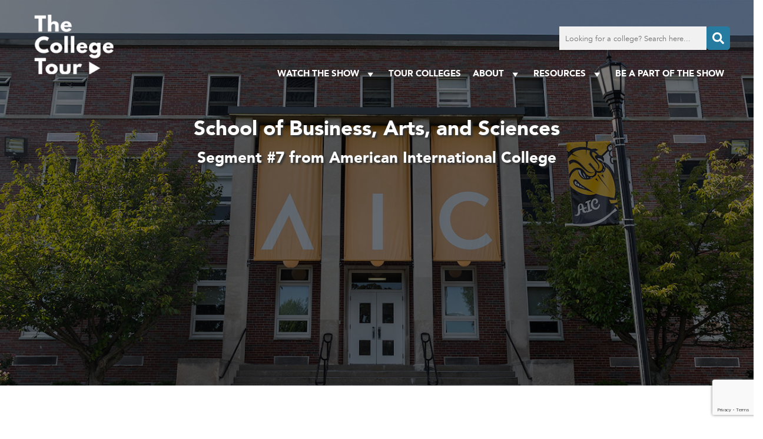

--- FILE ---
content_type: text/html; charset=utf-8
request_url: https://www.google.com/recaptcha/api2/anchor?ar=1&k=6LfIwygkAAAAAArlTVZcgkVyu3Jp0eYbaGfX2kOD&co=aHR0cHM6Ly93d3cudGhlY29sbGVnZXRvdXIuY29tOjQ0Mw..&hl=en&v=PoyoqOPhxBO7pBk68S4YbpHZ&size=invisible&anchor-ms=20000&execute-ms=30000&cb=3n9kj2gmxjpm
body_size: 48829
content:
<!DOCTYPE HTML><html dir="ltr" lang="en"><head><meta http-equiv="Content-Type" content="text/html; charset=UTF-8">
<meta http-equiv="X-UA-Compatible" content="IE=edge">
<title>reCAPTCHA</title>
<style type="text/css">
/* cyrillic-ext */
@font-face {
  font-family: 'Roboto';
  font-style: normal;
  font-weight: 400;
  font-stretch: 100%;
  src: url(//fonts.gstatic.com/s/roboto/v48/KFO7CnqEu92Fr1ME7kSn66aGLdTylUAMa3GUBHMdazTgWw.woff2) format('woff2');
  unicode-range: U+0460-052F, U+1C80-1C8A, U+20B4, U+2DE0-2DFF, U+A640-A69F, U+FE2E-FE2F;
}
/* cyrillic */
@font-face {
  font-family: 'Roboto';
  font-style: normal;
  font-weight: 400;
  font-stretch: 100%;
  src: url(//fonts.gstatic.com/s/roboto/v48/KFO7CnqEu92Fr1ME7kSn66aGLdTylUAMa3iUBHMdazTgWw.woff2) format('woff2');
  unicode-range: U+0301, U+0400-045F, U+0490-0491, U+04B0-04B1, U+2116;
}
/* greek-ext */
@font-face {
  font-family: 'Roboto';
  font-style: normal;
  font-weight: 400;
  font-stretch: 100%;
  src: url(//fonts.gstatic.com/s/roboto/v48/KFO7CnqEu92Fr1ME7kSn66aGLdTylUAMa3CUBHMdazTgWw.woff2) format('woff2');
  unicode-range: U+1F00-1FFF;
}
/* greek */
@font-face {
  font-family: 'Roboto';
  font-style: normal;
  font-weight: 400;
  font-stretch: 100%;
  src: url(//fonts.gstatic.com/s/roboto/v48/KFO7CnqEu92Fr1ME7kSn66aGLdTylUAMa3-UBHMdazTgWw.woff2) format('woff2');
  unicode-range: U+0370-0377, U+037A-037F, U+0384-038A, U+038C, U+038E-03A1, U+03A3-03FF;
}
/* math */
@font-face {
  font-family: 'Roboto';
  font-style: normal;
  font-weight: 400;
  font-stretch: 100%;
  src: url(//fonts.gstatic.com/s/roboto/v48/KFO7CnqEu92Fr1ME7kSn66aGLdTylUAMawCUBHMdazTgWw.woff2) format('woff2');
  unicode-range: U+0302-0303, U+0305, U+0307-0308, U+0310, U+0312, U+0315, U+031A, U+0326-0327, U+032C, U+032F-0330, U+0332-0333, U+0338, U+033A, U+0346, U+034D, U+0391-03A1, U+03A3-03A9, U+03B1-03C9, U+03D1, U+03D5-03D6, U+03F0-03F1, U+03F4-03F5, U+2016-2017, U+2034-2038, U+203C, U+2040, U+2043, U+2047, U+2050, U+2057, U+205F, U+2070-2071, U+2074-208E, U+2090-209C, U+20D0-20DC, U+20E1, U+20E5-20EF, U+2100-2112, U+2114-2115, U+2117-2121, U+2123-214F, U+2190, U+2192, U+2194-21AE, U+21B0-21E5, U+21F1-21F2, U+21F4-2211, U+2213-2214, U+2216-22FF, U+2308-230B, U+2310, U+2319, U+231C-2321, U+2336-237A, U+237C, U+2395, U+239B-23B7, U+23D0, U+23DC-23E1, U+2474-2475, U+25AF, U+25B3, U+25B7, U+25BD, U+25C1, U+25CA, U+25CC, U+25FB, U+266D-266F, U+27C0-27FF, U+2900-2AFF, U+2B0E-2B11, U+2B30-2B4C, U+2BFE, U+3030, U+FF5B, U+FF5D, U+1D400-1D7FF, U+1EE00-1EEFF;
}
/* symbols */
@font-face {
  font-family: 'Roboto';
  font-style: normal;
  font-weight: 400;
  font-stretch: 100%;
  src: url(//fonts.gstatic.com/s/roboto/v48/KFO7CnqEu92Fr1ME7kSn66aGLdTylUAMaxKUBHMdazTgWw.woff2) format('woff2');
  unicode-range: U+0001-000C, U+000E-001F, U+007F-009F, U+20DD-20E0, U+20E2-20E4, U+2150-218F, U+2190, U+2192, U+2194-2199, U+21AF, U+21E6-21F0, U+21F3, U+2218-2219, U+2299, U+22C4-22C6, U+2300-243F, U+2440-244A, U+2460-24FF, U+25A0-27BF, U+2800-28FF, U+2921-2922, U+2981, U+29BF, U+29EB, U+2B00-2BFF, U+4DC0-4DFF, U+FFF9-FFFB, U+10140-1018E, U+10190-1019C, U+101A0, U+101D0-101FD, U+102E0-102FB, U+10E60-10E7E, U+1D2C0-1D2D3, U+1D2E0-1D37F, U+1F000-1F0FF, U+1F100-1F1AD, U+1F1E6-1F1FF, U+1F30D-1F30F, U+1F315, U+1F31C, U+1F31E, U+1F320-1F32C, U+1F336, U+1F378, U+1F37D, U+1F382, U+1F393-1F39F, U+1F3A7-1F3A8, U+1F3AC-1F3AF, U+1F3C2, U+1F3C4-1F3C6, U+1F3CA-1F3CE, U+1F3D4-1F3E0, U+1F3ED, U+1F3F1-1F3F3, U+1F3F5-1F3F7, U+1F408, U+1F415, U+1F41F, U+1F426, U+1F43F, U+1F441-1F442, U+1F444, U+1F446-1F449, U+1F44C-1F44E, U+1F453, U+1F46A, U+1F47D, U+1F4A3, U+1F4B0, U+1F4B3, U+1F4B9, U+1F4BB, U+1F4BF, U+1F4C8-1F4CB, U+1F4D6, U+1F4DA, U+1F4DF, U+1F4E3-1F4E6, U+1F4EA-1F4ED, U+1F4F7, U+1F4F9-1F4FB, U+1F4FD-1F4FE, U+1F503, U+1F507-1F50B, U+1F50D, U+1F512-1F513, U+1F53E-1F54A, U+1F54F-1F5FA, U+1F610, U+1F650-1F67F, U+1F687, U+1F68D, U+1F691, U+1F694, U+1F698, U+1F6AD, U+1F6B2, U+1F6B9-1F6BA, U+1F6BC, U+1F6C6-1F6CF, U+1F6D3-1F6D7, U+1F6E0-1F6EA, U+1F6F0-1F6F3, U+1F6F7-1F6FC, U+1F700-1F7FF, U+1F800-1F80B, U+1F810-1F847, U+1F850-1F859, U+1F860-1F887, U+1F890-1F8AD, U+1F8B0-1F8BB, U+1F8C0-1F8C1, U+1F900-1F90B, U+1F93B, U+1F946, U+1F984, U+1F996, U+1F9E9, U+1FA00-1FA6F, U+1FA70-1FA7C, U+1FA80-1FA89, U+1FA8F-1FAC6, U+1FACE-1FADC, U+1FADF-1FAE9, U+1FAF0-1FAF8, U+1FB00-1FBFF;
}
/* vietnamese */
@font-face {
  font-family: 'Roboto';
  font-style: normal;
  font-weight: 400;
  font-stretch: 100%;
  src: url(//fonts.gstatic.com/s/roboto/v48/KFO7CnqEu92Fr1ME7kSn66aGLdTylUAMa3OUBHMdazTgWw.woff2) format('woff2');
  unicode-range: U+0102-0103, U+0110-0111, U+0128-0129, U+0168-0169, U+01A0-01A1, U+01AF-01B0, U+0300-0301, U+0303-0304, U+0308-0309, U+0323, U+0329, U+1EA0-1EF9, U+20AB;
}
/* latin-ext */
@font-face {
  font-family: 'Roboto';
  font-style: normal;
  font-weight: 400;
  font-stretch: 100%;
  src: url(//fonts.gstatic.com/s/roboto/v48/KFO7CnqEu92Fr1ME7kSn66aGLdTylUAMa3KUBHMdazTgWw.woff2) format('woff2');
  unicode-range: U+0100-02BA, U+02BD-02C5, U+02C7-02CC, U+02CE-02D7, U+02DD-02FF, U+0304, U+0308, U+0329, U+1D00-1DBF, U+1E00-1E9F, U+1EF2-1EFF, U+2020, U+20A0-20AB, U+20AD-20C0, U+2113, U+2C60-2C7F, U+A720-A7FF;
}
/* latin */
@font-face {
  font-family: 'Roboto';
  font-style: normal;
  font-weight: 400;
  font-stretch: 100%;
  src: url(//fonts.gstatic.com/s/roboto/v48/KFO7CnqEu92Fr1ME7kSn66aGLdTylUAMa3yUBHMdazQ.woff2) format('woff2');
  unicode-range: U+0000-00FF, U+0131, U+0152-0153, U+02BB-02BC, U+02C6, U+02DA, U+02DC, U+0304, U+0308, U+0329, U+2000-206F, U+20AC, U+2122, U+2191, U+2193, U+2212, U+2215, U+FEFF, U+FFFD;
}
/* cyrillic-ext */
@font-face {
  font-family: 'Roboto';
  font-style: normal;
  font-weight: 500;
  font-stretch: 100%;
  src: url(//fonts.gstatic.com/s/roboto/v48/KFO7CnqEu92Fr1ME7kSn66aGLdTylUAMa3GUBHMdazTgWw.woff2) format('woff2');
  unicode-range: U+0460-052F, U+1C80-1C8A, U+20B4, U+2DE0-2DFF, U+A640-A69F, U+FE2E-FE2F;
}
/* cyrillic */
@font-face {
  font-family: 'Roboto';
  font-style: normal;
  font-weight: 500;
  font-stretch: 100%;
  src: url(//fonts.gstatic.com/s/roboto/v48/KFO7CnqEu92Fr1ME7kSn66aGLdTylUAMa3iUBHMdazTgWw.woff2) format('woff2');
  unicode-range: U+0301, U+0400-045F, U+0490-0491, U+04B0-04B1, U+2116;
}
/* greek-ext */
@font-face {
  font-family: 'Roboto';
  font-style: normal;
  font-weight: 500;
  font-stretch: 100%;
  src: url(//fonts.gstatic.com/s/roboto/v48/KFO7CnqEu92Fr1ME7kSn66aGLdTylUAMa3CUBHMdazTgWw.woff2) format('woff2');
  unicode-range: U+1F00-1FFF;
}
/* greek */
@font-face {
  font-family: 'Roboto';
  font-style: normal;
  font-weight: 500;
  font-stretch: 100%;
  src: url(//fonts.gstatic.com/s/roboto/v48/KFO7CnqEu92Fr1ME7kSn66aGLdTylUAMa3-UBHMdazTgWw.woff2) format('woff2');
  unicode-range: U+0370-0377, U+037A-037F, U+0384-038A, U+038C, U+038E-03A1, U+03A3-03FF;
}
/* math */
@font-face {
  font-family: 'Roboto';
  font-style: normal;
  font-weight: 500;
  font-stretch: 100%;
  src: url(//fonts.gstatic.com/s/roboto/v48/KFO7CnqEu92Fr1ME7kSn66aGLdTylUAMawCUBHMdazTgWw.woff2) format('woff2');
  unicode-range: U+0302-0303, U+0305, U+0307-0308, U+0310, U+0312, U+0315, U+031A, U+0326-0327, U+032C, U+032F-0330, U+0332-0333, U+0338, U+033A, U+0346, U+034D, U+0391-03A1, U+03A3-03A9, U+03B1-03C9, U+03D1, U+03D5-03D6, U+03F0-03F1, U+03F4-03F5, U+2016-2017, U+2034-2038, U+203C, U+2040, U+2043, U+2047, U+2050, U+2057, U+205F, U+2070-2071, U+2074-208E, U+2090-209C, U+20D0-20DC, U+20E1, U+20E5-20EF, U+2100-2112, U+2114-2115, U+2117-2121, U+2123-214F, U+2190, U+2192, U+2194-21AE, U+21B0-21E5, U+21F1-21F2, U+21F4-2211, U+2213-2214, U+2216-22FF, U+2308-230B, U+2310, U+2319, U+231C-2321, U+2336-237A, U+237C, U+2395, U+239B-23B7, U+23D0, U+23DC-23E1, U+2474-2475, U+25AF, U+25B3, U+25B7, U+25BD, U+25C1, U+25CA, U+25CC, U+25FB, U+266D-266F, U+27C0-27FF, U+2900-2AFF, U+2B0E-2B11, U+2B30-2B4C, U+2BFE, U+3030, U+FF5B, U+FF5D, U+1D400-1D7FF, U+1EE00-1EEFF;
}
/* symbols */
@font-face {
  font-family: 'Roboto';
  font-style: normal;
  font-weight: 500;
  font-stretch: 100%;
  src: url(//fonts.gstatic.com/s/roboto/v48/KFO7CnqEu92Fr1ME7kSn66aGLdTylUAMaxKUBHMdazTgWw.woff2) format('woff2');
  unicode-range: U+0001-000C, U+000E-001F, U+007F-009F, U+20DD-20E0, U+20E2-20E4, U+2150-218F, U+2190, U+2192, U+2194-2199, U+21AF, U+21E6-21F0, U+21F3, U+2218-2219, U+2299, U+22C4-22C6, U+2300-243F, U+2440-244A, U+2460-24FF, U+25A0-27BF, U+2800-28FF, U+2921-2922, U+2981, U+29BF, U+29EB, U+2B00-2BFF, U+4DC0-4DFF, U+FFF9-FFFB, U+10140-1018E, U+10190-1019C, U+101A0, U+101D0-101FD, U+102E0-102FB, U+10E60-10E7E, U+1D2C0-1D2D3, U+1D2E0-1D37F, U+1F000-1F0FF, U+1F100-1F1AD, U+1F1E6-1F1FF, U+1F30D-1F30F, U+1F315, U+1F31C, U+1F31E, U+1F320-1F32C, U+1F336, U+1F378, U+1F37D, U+1F382, U+1F393-1F39F, U+1F3A7-1F3A8, U+1F3AC-1F3AF, U+1F3C2, U+1F3C4-1F3C6, U+1F3CA-1F3CE, U+1F3D4-1F3E0, U+1F3ED, U+1F3F1-1F3F3, U+1F3F5-1F3F7, U+1F408, U+1F415, U+1F41F, U+1F426, U+1F43F, U+1F441-1F442, U+1F444, U+1F446-1F449, U+1F44C-1F44E, U+1F453, U+1F46A, U+1F47D, U+1F4A3, U+1F4B0, U+1F4B3, U+1F4B9, U+1F4BB, U+1F4BF, U+1F4C8-1F4CB, U+1F4D6, U+1F4DA, U+1F4DF, U+1F4E3-1F4E6, U+1F4EA-1F4ED, U+1F4F7, U+1F4F9-1F4FB, U+1F4FD-1F4FE, U+1F503, U+1F507-1F50B, U+1F50D, U+1F512-1F513, U+1F53E-1F54A, U+1F54F-1F5FA, U+1F610, U+1F650-1F67F, U+1F687, U+1F68D, U+1F691, U+1F694, U+1F698, U+1F6AD, U+1F6B2, U+1F6B9-1F6BA, U+1F6BC, U+1F6C6-1F6CF, U+1F6D3-1F6D7, U+1F6E0-1F6EA, U+1F6F0-1F6F3, U+1F6F7-1F6FC, U+1F700-1F7FF, U+1F800-1F80B, U+1F810-1F847, U+1F850-1F859, U+1F860-1F887, U+1F890-1F8AD, U+1F8B0-1F8BB, U+1F8C0-1F8C1, U+1F900-1F90B, U+1F93B, U+1F946, U+1F984, U+1F996, U+1F9E9, U+1FA00-1FA6F, U+1FA70-1FA7C, U+1FA80-1FA89, U+1FA8F-1FAC6, U+1FACE-1FADC, U+1FADF-1FAE9, U+1FAF0-1FAF8, U+1FB00-1FBFF;
}
/* vietnamese */
@font-face {
  font-family: 'Roboto';
  font-style: normal;
  font-weight: 500;
  font-stretch: 100%;
  src: url(//fonts.gstatic.com/s/roboto/v48/KFO7CnqEu92Fr1ME7kSn66aGLdTylUAMa3OUBHMdazTgWw.woff2) format('woff2');
  unicode-range: U+0102-0103, U+0110-0111, U+0128-0129, U+0168-0169, U+01A0-01A1, U+01AF-01B0, U+0300-0301, U+0303-0304, U+0308-0309, U+0323, U+0329, U+1EA0-1EF9, U+20AB;
}
/* latin-ext */
@font-face {
  font-family: 'Roboto';
  font-style: normal;
  font-weight: 500;
  font-stretch: 100%;
  src: url(//fonts.gstatic.com/s/roboto/v48/KFO7CnqEu92Fr1ME7kSn66aGLdTylUAMa3KUBHMdazTgWw.woff2) format('woff2');
  unicode-range: U+0100-02BA, U+02BD-02C5, U+02C7-02CC, U+02CE-02D7, U+02DD-02FF, U+0304, U+0308, U+0329, U+1D00-1DBF, U+1E00-1E9F, U+1EF2-1EFF, U+2020, U+20A0-20AB, U+20AD-20C0, U+2113, U+2C60-2C7F, U+A720-A7FF;
}
/* latin */
@font-face {
  font-family: 'Roboto';
  font-style: normal;
  font-weight: 500;
  font-stretch: 100%;
  src: url(//fonts.gstatic.com/s/roboto/v48/KFO7CnqEu92Fr1ME7kSn66aGLdTylUAMa3yUBHMdazQ.woff2) format('woff2');
  unicode-range: U+0000-00FF, U+0131, U+0152-0153, U+02BB-02BC, U+02C6, U+02DA, U+02DC, U+0304, U+0308, U+0329, U+2000-206F, U+20AC, U+2122, U+2191, U+2193, U+2212, U+2215, U+FEFF, U+FFFD;
}
/* cyrillic-ext */
@font-face {
  font-family: 'Roboto';
  font-style: normal;
  font-weight: 900;
  font-stretch: 100%;
  src: url(//fonts.gstatic.com/s/roboto/v48/KFO7CnqEu92Fr1ME7kSn66aGLdTylUAMa3GUBHMdazTgWw.woff2) format('woff2');
  unicode-range: U+0460-052F, U+1C80-1C8A, U+20B4, U+2DE0-2DFF, U+A640-A69F, U+FE2E-FE2F;
}
/* cyrillic */
@font-face {
  font-family: 'Roboto';
  font-style: normal;
  font-weight: 900;
  font-stretch: 100%;
  src: url(//fonts.gstatic.com/s/roboto/v48/KFO7CnqEu92Fr1ME7kSn66aGLdTylUAMa3iUBHMdazTgWw.woff2) format('woff2');
  unicode-range: U+0301, U+0400-045F, U+0490-0491, U+04B0-04B1, U+2116;
}
/* greek-ext */
@font-face {
  font-family: 'Roboto';
  font-style: normal;
  font-weight: 900;
  font-stretch: 100%;
  src: url(//fonts.gstatic.com/s/roboto/v48/KFO7CnqEu92Fr1ME7kSn66aGLdTylUAMa3CUBHMdazTgWw.woff2) format('woff2');
  unicode-range: U+1F00-1FFF;
}
/* greek */
@font-face {
  font-family: 'Roboto';
  font-style: normal;
  font-weight: 900;
  font-stretch: 100%;
  src: url(//fonts.gstatic.com/s/roboto/v48/KFO7CnqEu92Fr1ME7kSn66aGLdTylUAMa3-UBHMdazTgWw.woff2) format('woff2');
  unicode-range: U+0370-0377, U+037A-037F, U+0384-038A, U+038C, U+038E-03A1, U+03A3-03FF;
}
/* math */
@font-face {
  font-family: 'Roboto';
  font-style: normal;
  font-weight: 900;
  font-stretch: 100%;
  src: url(//fonts.gstatic.com/s/roboto/v48/KFO7CnqEu92Fr1ME7kSn66aGLdTylUAMawCUBHMdazTgWw.woff2) format('woff2');
  unicode-range: U+0302-0303, U+0305, U+0307-0308, U+0310, U+0312, U+0315, U+031A, U+0326-0327, U+032C, U+032F-0330, U+0332-0333, U+0338, U+033A, U+0346, U+034D, U+0391-03A1, U+03A3-03A9, U+03B1-03C9, U+03D1, U+03D5-03D6, U+03F0-03F1, U+03F4-03F5, U+2016-2017, U+2034-2038, U+203C, U+2040, U+2043, U+2047, U+2050, U+2057, U+205F, U+2070-2071, U+2074-208E, U+2090-209C, U+20D0-20DC, U+20E1, U+20E5-20EF, U+2100-2112, U+2114-2115, U+2117-2121, U+2123-214F, U+2190, U+2192, U+2194-21AE, U+21B0-21E5, U+21F1-21F2, U+21F4-2211, U+2213-2214, U+2216-22FF, U+2308-230B, U+2310, U+2319, U+231C-2321, U+2336-237A, U+237C, U+2395, U+239B-23B7, U+23D0, U+23DC-23E1, U+2474-2475, U+25AF, U+25B3, U+25B7, U+25BD, U+25C1, U+25CA, U+25CC, U+25FB, U+266D-266F, U+27C0-27FF, U+2900-2AFF, U+2B0E-2B11, U+2B30-2B4C, U+2BFE, U+3030, U+FF5B, U+FF5D, U+1D400-1D7FF, U+1EE00-1EEFF;
}
/* symbols */
@font-face {
  font-family: 'Roboto';
  font-style: normal;
  font-weight: 900;
  font-stretch: 100%;
  src: url(//fonts.gstatic.com/s/roboto/v48/KFO7CnqEu92Fr1ME7kSn66aGLdTylUAMaxKUBHMdazTgWw.woff2) format('woff2');
  unicode-range: U+0001-000C, U+000E-001F, U+007F-009F, U+20DD-20E0, U+20E2-20E4, U+2150-218F, U+2190, U+2192, U+2194-2199, U+21AF, U+21E6-21F0, U+21F3, U+2218-2219, U+2299, U+22C4-22C6, U+2300-243F, U+2440-244A, U+2460-24FF, U+25A0-27BF, U+2800-28FF, U+2921-2922, U+2981, U+29BF, U+29EB, U+2B00-2BFF, U+4DC0-4DFF, U+FFF9-FFFB, U+10140-1018E, U+10190-1019C, U+101A0, U+101D0-101FD, U+102E0-102FB, U+10E60-10E7E, U+1D2C0-1D2D3, U+1D2E0-1D37F, U+1F000-1F0FF, U+1F100-1F1AD, U+1F1E6-1F1FF, U+1F30D-1F30F, U+1F315, U+1F31C, U+1F31E, U+1F320-1F32C, U+1F336, U+1F378, U+1F37D, U+1F382, U+1F393-1F39F, U+1F3A7-1F3A8, U+1F3AC-1F3AF, U+1F3C2, U+1F3C4-1F3C6, U+1F3CA-1F3CE, U+1F3D4-1F3E0, U+1F3ED, U+1F3F1-1F3F3, U+1F3F5-1F3F7, U+1F408, U+1F415, U+1F41F, U+1F426, U+1F43F, U+1F441-1F442, U+1F444, U+1F446-1F449, U+1F44C-1F44E, U+1F453, U+1F46A, U+1F47D, U+1F4A3, U+1F4B0, U+1F4B3, U+1F4B9, U+1F4BB, U+1F4BF, U+1F4C8-1F4CB, U+1F4D6, U+1F4DA, U+1F4DF, U+1F4E3-1F4E6, U+1F4EA-1F4ED, U+1F4F7, U+1F4F9-1F4FB, U+1F4FD-1F4FE, U+1F503, U+1F507-1F50B, U+1F50D, U+1F512-1F513, U+1F53E-1F54A, U+1F54F-1F5FA, U+1F610, U+1F650-1F67F, U+1F687, U+1F68D, U+1F691, U+1F694, U+1F698, U+1F6AD, U+1F6B2, U+1F6B9-1F6BA, U+1F6BC, U+1F6C6-1F6CF, U+1F6D3-1F6D7, U+1F6E0-1F6EA, U+1F6F0-1F6F3, U+1F6F7-1F6FC, U+1F700-1F7FF, U+1F800-1F80B, U+1F810-1F847, U+1F850-1F859, U+1F860-1F887, U+1F890-1F8AD, U+1F8B0-1F8BB, U+1F8C0-1F8C1, U+1F900-1F90B, U+1F93B, U+1F946, U+1F984, U+1F996, U+1F9E9, U+1FA00-1FA6F, U+1FA70-1FA7C, U+1FA80-1FA89, U+1FA8F-1FAC6, U+1FACE-1FADC, U+1FADF-1FAE9, U+1FAF0-1FAF8, U+1FB00-1FBFF;
}
/* vietnamese */
@font-face {
  font-family: 'Roboto';
  font-style: normal;
  font-weight: 900;
  font-stretch: 100%;
  src: url(//fonts.gstatic.com/s/roboto/v48/KFO7CnqEu92Fr1ME7kSn66aGLdTylUAMa3OUBHMdazTgWw.woff2) format('woff2');
  unicode-range: U+0102-0103, U+0110-0111, U+0128-0129, U+0168-0169, U+01A0-01A1, U+01AF-01B0, U+0300-0301, U+0303-0304, U+0308-0309, U+0323, U+0329, U+1EA0-1EF9, U+20AB;
}
/* latin-ext */
@font-face {
  font-family: 'Roboto';
  font-style: normal;
  font-weight: 900;
  font-stretch: 100%;
  src: url(//fonts.gstatic.com/s/roboto/v48/KFO7CnqEu92Fr1ME7kSn66aGLdTylUAMa3KUBHMdazTgWw.woff2) format('woff2');
  unicode-range: U+0100-02BA, U+02BD-02C5, U+02C7-02CC, U+02CE-02D7, U+02DD-02FF, U+0304, U+0308, U+0329, U+1D00-1DBF, U+1E00-1E9F, U+1EF2-1EFF, U+2020, U+20A0-20AB, U+20AD-20C0, U+2113, U+2C60-2C7F, U+A720-A7FF;
}
/* latin */
@font-face {
  font-family: 'Roboto';
  font-style: normal;
  font-weight: 900;
  font-stretch: 100%;
  src: url(//fonts.gstatic.com/s/roboto/v48/KFO7CnqEu92Fr1ME7kSn66aGLdTylUAMa3yUBHMdazQ.woff2) format('woff2');
  unicode-range: U+0000-00FF, U+0131, U+0152-0153, U+02BB-02BC, U+02C6, U+02DA, U+02DC, U+0304, U+0308, U+0329, U+2000-206F, U+20AC, U+2122, U+2191, U+2193, U+2212, U+2215, U+FEFF, U+FFFD;
}

</style>
<link rel="stylesheet" type="text/css" href="https://www.gstatic.com/recaptcha/releases/PoyoqOPhxBO7pBk68S4YbpHZ/styles__ltr.css">
<script nonce="A15RN-pcIM2TnJqoxp_xgg" type="text/javascript">window['__recaptcha_api'] = 'https://www.google.com/recaptcha/api2/';</script>
<script type="text/javascript" src="https://www.gstatic.com/recaptcha/releases/PoyoqOPhxBO7pBk68S4YbpHZ/recaptcha__en.js" nonce="A15RN-pcIM2TnJqoxp_xgg">
      
    </script></head>
<body><div id="rc-anchor-alert" class="rc-anchor-alert"></div>
<input type="hidden" id="recaptcha-token" value="[base64]">
<script type="text/javascript" nonce="A15RN-pcIM2TnJqoxp_xgg">
      recaptcha.anchor.Main.init("[\x22ainput\x22,[\x22bgdata\x22,\x22\x22,\[base64]/[base64]/bmV3IFpbdF0obVswXSk6Sz09Mj9uZXcgWlt0XShtWzBdLG1bMV0pOks9PTM/bmV3IFpbdF0obVswXSxtWzFdLG1bMl0pOks9PTQ/[base64]/[base64]/[base64]/[base64]/[base64]/[base64]/[base64]/[base64]/[base64]/[base64]/[base64]/[base64]/[base64]/[base64]\\u003d\\u003d\x22,\[base64]\x22,\x22dn7DrkVzw7nDmQQAwqA1K3DDqiNvw5A6CAnDgBfDuGPCoXVzMmYSBsOpw7B2HMKFIizDucOFwqPDv8OrTsOPXcKZwrfDvCTDncOMW1Acw6/[base64]/CiMOBdyszWMO+XsOIwr3DhcOmPBLDgcKGw5Q1w6QwSyrDqsKQbQ7CinJAw4rChMKwfcKdwoDCg088w4zDkcKWOcOHMsOIwroTNGnCrCkrZ398woDCvRIdPsKQw6nChCbDgMOpwpYqHyDCnH/Ci8OCwoJuAn12wpcwbU7CuB/CksOZTSsjwprDvhgrRUEIfVIiSzLDgSFtw6whw6pNIsKYw4h4VcOVQsKtwqpPw44ncgt4w6zDl2x+w4VGE8Odw5U3wpfDg17CgBkad8OXw4xSwrJoXsKnwq/DthLDkwTDscKYw7/DvXVlXThxwoPDtxcPw5/CgRnCoG/CikMdwpxAdcKpw54/wpN5w6wkEsKew43ChMKew45ASE7DlMOIPyM/EcKbWcOqAB/[base64]/[base64]/w4XDm8K3WcO5w7XCs0E9XsOdwqPCpMOTP3vDvhQFBcOfelxMw7PCkcOrUUPCuSgBSMKkwpB/SCNdZgvCjsKhw6dfHcO7a23DqRPDoMKdw59bwrEvwprDhFPDq0o/[base64]/CgFAQV8Klw4fDj8ORw4F2w7Q0AcKcw7JnEgnDtitoDsO7AMK3RhU/w4RndsO9dMKFwqbCq8KewqFPYBXCosORwonCpi/[base64]/Cih3DsV7DtkvDocKAwr/CmX7DkMKIwqrDtmbDh8ONw7LCrgsBw6Unw4l4w485WHgnC8Kgw5UBwoLDlsO+wrvDo8KGcRTCpsKRXj0dc8KOJsO0fsK0w71aOMK1wrk8JyTDk8K7wofCsmlYwqrDvTXDhB/DvQ8ZO05AwqzCr0zCu8KERMOVwrUCF8O5acOSwpzClnJiRmwIBcK6w5Aawptjwq55w6nDtj3Ch8OAw4Asw6zCnmZWw7EnaMOEE1nCucK/w73DogvCnMKPwp3Ctw1ZwqBnwowxwpRpwqoldsOEDmXDp17CgsOoAXrDpsKJwp/DvcO9UQsPw6DDvzlkfwXDr2bDm24twqxTwqjDusKtHxlBwrYzTMKwGRvDs35hZ8Kbwq7CkDLCqcKdw4oeSQXDtUUsIijDrHITwp3CklN4wonCk8KRGTXCgsOiwqPCqjRTAz4ywoNTaGPCj2hpwq/[base64]/wr5zFMKOPcOKWTnCtcOpw6rDisOTLcO6MnEpGA1kwp7Cqj88wp/[base64]/[base64]/DsMKSOkbDkXvCv2nDt8O/[base64]/[base64]/[base64]/DnF1ZwoHDpMOtwrPCv8KrecKVTTwjwqNnw5YQccKuw4ZlOyFbw7JYPF4TKsODw67ClsOve8O+w5XDsxTDsjPCkgLDkRdgWMOZw58Wwrw/w5ACwrJqwr3CvmTDrnBpIS10Qg7DtsOmbcOpSHnCicKjwq9sCUMZFsOkwpk7JXh1wp8rPcKNw4c/LDXClFHCl8KOw4JPa8KFE8OOwp7DtsKBwqA5NcKwcsO2bcK2w4MaGMO6Oh9kMMKTLR7Dp8Omw7FBPcOVJjrDv8KLwp/[base64]/wr9gw6djU8KBTgLDmXgWR8OVKMKdw4zDvMKmSFl3PMORGHhhw4/[base64]/CvsODIcKFwpLDt8Ogw4TCrAXDm8K2bsOcwoIkwqXDssKFwovClMKAbcO4Q0ZySsOqGinDqA/DrMKkMsOjwrTDq8OgHS9kwpjDssOtwooYw5/CjUDDjcO5w6/DiMOKw7zCi8OIw44uHxsaNA3DqTIww7xww41AAhgFHG/DncODwo/[base64]/[base64]/DgSQCb8Osw7zDtcKmYsKFwo/DosOXw5LCoxR9w5Jtwo5jw6V6wpfCsD1Cw7lZKljDksKVGR/DhxrDo8O0HMOPw4Nkw6UbfcOIwqHDn8OXK3zCrzUaOiHDgUNnw6MPwpvDrzUqW3nDnnUXIsO+fmorwoRzS3Qtwo/[base64]/DnGpuw7BKwphxAsOPCCjDtRjDlMOpwqJ9w654Bg7DlcKPYirDkcK/w77DlsKCezRvL8KJwq3Drko4eFQRwq8UJ0fCnHDDhgVnT8OCw5Miw7fCgFnDt17CpRnDjU3DlgfCtcKzE8K8ai5aw6wrGxBJw4Epw4QXL8KjCCMFQXw9IBsIwpzCk0fCgQTDg8OMw51/wq4nw77DrsODw4l+aMOOwo/CocOoLiHCjkTDisKZwpFrwqYhw7ARMnXDt2lbw78gLxnCt8KpLcO6QDjCv2sobsOyw4RmSVskNcOlw6TCoRUwwo7CisKmw5bDv8ONBQ5lXsKJw6bClsKORGXCq8OMw6/DngPCusOywrPCmsKmwqptHhXCucOcfcOnUnjCi8KKwoXCrhstwoXDr3h8wpnDqSgswoHCosKFwo1uwr4xw7/DlsOSVMOdw4DDsjE3wowEwqlPwp/CqsO8w4o/w5RBMMK8EizDtn7DvMOGw7Fmw5YSw6hlwog3aFtQCcKHRcKOw4AFbR3DrWvChMOpa1AmUsK3PXQ8w6snw6bCk8OKw6HCisKCJsKkWMOyaVTDqcKpM8Kuw5zCj8O+A8Owwp3Cu1zDozXDjSzDrS5oGMOvEcKkY2bDl8ObIEMmwpzCuDzCskoIwp/DpMKuw6MIwojCm8O9OMK/PMKkCMOWw6MrNQXCqHBJIVrCvsOmchwTAMOZwqszwocDY8OXw7Znw7lawpN3e8ORZsKpw6V4fRBMw6gxwoHCqcO5TcOHSyTDqcOMw5FtwqLDlcK7QcKKw73DqcOlw4N9w7zCh8KiHG3DkEQVwoHDscOPQmpBU8OIBkDDrsKmwohKw6zDtMO/wpEKwoLDllp+w4lswpYRwrY8bBvCi0XCqHjCrHzCr8OELm7Cu1ILRsKuU3nCpsO8w5ExIBJlW01qYcKXwqHCqsKnEHXDqT8zNX0Adm/[base64]/CmsOgUQcuGMO8w5DCgATDrcK6w5/Ds8OoZcKhSCheXHoYw6HCpHM5w4rDnsKKwqZFwqEUw7nCoyPChsKTZcKFwrRQX2AbFcOIwqtUw53ClMOsw5FPSMKYRsO5YlXDvcOXw4TDnQ7CpMKycMOod8ONAVtBTB0Uwohww7Rgw5LDkEHCgQZxCsOcLRzCsXNNccK5w7/DnmRVwqvClTd4Q1TCsnjDhBJtw4l4MMOoTS1uw6sJCAtIwojCqwzDt8Opw7Bsf8O3LMOaCMK/w5kxK8OAw7TCocOUZMKGwr3CtMOrSGbChsK4wqUaP2PDoRfCvjFeCMOSBggMw73CqT/CocObGjbChl9owpJFwrfDqcOSwr3ChMKnKDrCtFXDuMK+w7zDgMKuecORwr4FwrLCm8KhNVQqTDoLCsKHwrfCp13DgVTCn2Uywpx9wrfCiMOjV8K4BxXDqU4/YcO7wqjCo1pqZn8hwofCuwpgw4VsSmLDmDrCvnghBcKXwpLDh8K/[base64]/Z8KsbMKyBFfCogk9w5PCu8OzwrBhw4fDv8KLwpLDnkwVb8OswrTCiMKqw71uQ8KidyrCjsOIAQnDucKrTcKTd15kWnFSw74TXiBwVsOgMMKfw47Ds8KAw4gsEsOIX8KUTmFBD8ORw4rDs2vCjFnCmk3Ds39yN8OXfsOUw68Ew7Y/wq42HHzCg8O9Kk3DhMO3csO/[base64]/[base64]/ChcOcwolDwoXDkMK4woV9QsO3w55/wrcqwpjDr387w7V3ZcOtwpopYsOcw7LCicO+w5kRwozCjMOIQMK2w656woHChwotIsORw44Zw6/ChlvClXvDhQ4Swql3Q23DkFrDgQhUwp7Dv8OTZC5tw61iBmPCgsOxw6jCsjPDhDfDhR3CrcOXwotvw6Myw5fDtCrCqMKvfsK7w7kqZG9sw4Mbw7p2fE5zTcKSw5xQwoDDtS19wrTCpXzCkXDCiTdVwrbCpMK9w7/CjQwywq9Hw7NoJ8KZwqLCg8KCwr/CvsK5a24Fwr7DosKbcjXCksOcw44Iwr/DqcKZw48VRkrDlcKvCw/CpsORwol7eRB8w7xQHcKnw5bClcO0I2UxwogtRcO8w7lZBTxmw5Y+aFHDhsK7YSnDsn0oV8KRwrXDtcOkwpzDucOow4Bfw5TDjMKWwrdMw47DtMOUwo7CocOMAhc4wpjCs8Oxw5PDn3wSOgxxw5HDgMO2GVfDqDvDkMOnV3XCjcO/bMKUwofDu8OKwoXCtsKPwoNxw698wqd4w6DDt1PCsUDCvG3Ct8K9w4TDijNFwoQeS8KxBMOPEMKwwpnDhMKFb8KBw7JuLVgnLMKbLMKRw7pawpMcTsK7wrBYQhFmwo19WMKmw6oVw7HDtlBnaRzDocKzwpnCs8OjNi/CrsO0w5EbwrQnw4NwIcKla1NdecOIQcKVWMOBdjjDrXMjw6fCgmkpw4owwr4mwqDDpxdiMcKkwoPDhmZnw5TCjhvDjsKkKFjChMOBN1gidWMBX8Kqwp/DhCDCvsOKw5DCoVrDm8OEF3DCnQwRwrhfw6F6worCi8KTwodUJ8KKQg7CoTDCvEjCgxDDn1smw4DDlcOWGywVw406YsO0woU1fcOtZXV3VMOpAMOYR8OSwqfCg3vCoVkwD8KpNBXCpcOdwqXDoG19wpFjF8KmC8OAw6LCn0Ryw5TDu1VZw7LCmMKBwq/DucKhwp7Cg1zDqQ1Yw5TCmyrCt8KPfGgYw4/DssKzDGPDp8K9w51FK1zDg2vCm8KOwqzCkQg6wq7CtznCv8Ovw485wrMZw67DsgwBB8KVw6nDn30GDsOPd8K3HzvDrMKXYi7CpMKmw6s1wqcOEB/Cm8OBwqovVcO5wp0ha8KRbsOgKcOxHiZDw7IAwpFZw7nDpF/DqwvDuMKQwoTCisKONcKPw5zCpxbDiMKaTMO4S0EZPg4/FsK0wq3CgzIHw5DCoV/Cn1TCiRVdw6TDtMOHw5Ezb2lzwpPDiU/DuMOQIGgrwrZcecKPw5EOwoBHw4LDrHPDhmx2w7sxw6QgwpTDusKVwp/Ds8KMw6E9aMKCwrPCgzjDh8KSCnPCli/CrcOjAV3ClcK7fiTCisOrwrVqDDQww7LDm341e8OVe8Okwp3CsQHCn8KUY8OMwqjCgyxxL1TCgl7DisOYwodEwrzDl8OhwpbDkGfDkMKaw5LCnywFwpvCpzPDocKBLjMzIgvCj8O/eCTDqMKwwrgqw4LCpkUOw7ZWw4vCujTClsKiw4/Cl8ONL8OrBMOcJMODF8KQw4VWU8OUw4XDm09UUsOGN8KyZsOKasOODRzCr8Oiwr8lRUXCpAjDrsOlwpDCvgILwqFxwofDoRjChWB5wrrDvMKYw4XDuUN0w59fCcKmH8KRwpx9dMK0NRRaw73DnDHDiMOZw5QjF8KKfhYYwq11wrERGGHDjRNEw7oBw6Zxw4vCmU/Crl1Gw7fDsloiIk7DlEZowrvClkDDiWzDuMKyHGsNwpbCvjvDkznDjcKBw5vCqcOBw5NDwpgBGx3Di0F7w6HCvsKPDsKNwrPCvMK5wrpKL8OsAsK4woodw504TSp0H1PDrMKbw5/DoQfDlVfDl0TDimcadXchQzfCm8KebWUGw6XCv8KDwr13B8OlwrcTZgzCrAMGw5fCmMO3w5LDiXslSzLCoHJ9wrcjE8Oowp7Cim/DusOXw6kZwpg2w7hlw7AFwqzDoMOfw5rCuMOeD8Khw4lpw6fCuDxEU8OmDsKBw5DDgcKPwqPDuMKgSMKYw5TCoQVAwpNZwpVfUhfDrEHChUE/WhEVwogCOcOybsKnwrNCJMK3HcOtdDw/w7jCgsK/w7nDqxDDkjfDmyhGw5NQwpl5wqvCjywnwpfCszkKKsK+wpVRwozCh8K9w4AXwo8sOsKVXlbCmWFXJsKhIxE5wo/CucOZPsOJE2I8w5dbZ8KRM8Kpw6R3w43CkcOYTHQBw6clwoTCjw/Cl8OKKMOnGmbDtsOEwoMAw7k5wrLDsz/DpFtyw5MYKTjDrDcWQcONwrrDpl46w7PCj8O/X0Iww6PCjsO/[base64]/wofCv2FWwo3DpFrDiMKxw4N9w7PDkMKzwrZXW8KZGsO7worCu8KrwqNzCHZrw49ww53ChBzDkAY3SxgwFHXDr8KSTcKBw7paKcOmCMKpa2sXfcO2AUYOwqZuwoYHOMKHD8Kiwq3CpH/DoSAEHMK+wrTDpQYOVMO3CMO6Vnk6w73DtcO6DBHDg8OXw6YCcg/Cn8K8w5dDdsKYTBDCnFhtw5Uvwq3DlMOrAMOBwqzCvMO4wozCsHVcw4LCvsKZDirDpcOJw4A4C8OHCjkwDMKOUsOZw6zDqGsgOMONTsOXw7jChV/CosO6fsORAFrCl8KoAsKAw4IRcA00TMOMEsO3w7nCkcKtwp5xWMKsdMOIw4R3w6HDocKyP0LDqTFpwohiBUJZw5jDuhjDssOBXVRHwqEgLl7Do8Oew77CgcOTwojCscK+w7/CrBVPwqTCq3fDocKKw5Y+HD/DvMO7wrXCncKJwoQZwqHDhxoPakbDlUjCr34KMWXDgCVcwpXCoTxXFsOtJG1QRcKCwoTDqMKew6LDnlo2QsK8KcK1PcObw780L8KYBsKqwqnDl07CpcOWw5d6w4bCpmIuLkrDlMKMwqFkRX8hw5Iiw6s1QsOKw4PCg2I6w4Q0CFLDqsKMw7pjw7fDvMK/HsK5TTAZNi1YDcOkwpnDjcOvHB5pw7BDw6DDhcOEw6oAw6jDnhgmw7/ClzrCiEXCqsKRwqgKwr/DiMOSwpYfw4nDu8OZw63Dk8OKSsKoIV7DuRcgwoXCv8ODwrxEwq/[base64]/CnMOcCm/DkXHDjcK6TT7Cs8KtwrbCrMKqcFQtE190BsK3w40MQD/[base64]/[base64]/[base64]/MghUw7gkIzY5w5TDgFTClGTDr8OSw4UqYlbDoC9lw4/CigHDn8KJYcKSXMOxeCXCosKNUHTCm2k1U8K4DcOxw7whw6lqHA97wrtLw7A9TcOHDcKFwpJiUMOdw5/CpcK/DSlcw6xFw5TDrjdhw7HCrMKiGzTCmMKTw6U+J8O1LsKSwqXDsMO6I8OjSiRVwrQ2BcONZsKRw5PDmwV4wpltAx1qwqvDq8KBdsO6wpIjw4nDqsOzwprCvCRcEsOwTMO5fDrDoFnCk8OvwobDocO/wpLChsOkIitmwpxBZhJtbMOHcgfCocObXsOzSsKBw7/Dt07DvQtvwoBcw6VSwqrDmmdaMMOzwqzClnBWw4gEFsKswr7DucOcw6xmTcOlHDFGwp3Di8KhXsK/UsKMFMKGwqMPwr3DplIqwoNGLDdrw5DDpsOOwprClEIJZMKew4LDksKlMMOLPsOmYRYBw7tVwoXChsKhw5bCusO2NMOewqR8wr8CY8OXwprCl3kRYcOCMMKxwpR8KXvDhk/DhWrDjlLDhMO/w7U6w4fDrcOnwrdzNjnCvQbDjB48w4wxLEDCmHjDoMKew6xDW1Mjwp3DrsKhwpzCpcOdFi8+wpkDwp1fXB18Y8ObZSLDmcK2w7rCl8K+w4HDrsODwoTDpi3CrsORSTTCnQlKKA15w7zDg8OSJ8OcHcKgL3jDtsKDw5AJGcK7J2VtTMK9SsO9ZF/CmnLDrsOfwonDpcORYMOBw4TDnMKIw7XCnW4pw7gnw6QbYFU6eFllwoXCmyTDgXvCqRbCsznCtjrDugnDo8KNw4U/HhXCunB/W8O+wqMBw5HDvMK5wpxiw6MJGsKfHcKIwosaHMKCwozDpMKvw5NlwoJRw7Msw4VtIMOvw4FSTg/DsGlow4jCt1/[base64]/ChsOyw5gXJsOtYMKpwrgGQMOTfMKrw6Vtw7N/wr3CjsO/wpLCjGrCqsKTw5AvF8K3MMOeYcK1QTrDucKBc1ZGci1aw6prwrPChsOnw58kwp3CihwtwqnCt8OSwqrClMO+wpTCpsOzY8KOEMOvFjs/V8O9CMK2CsKuw5UhwqxxYiwpV8K4w4guN8OCw7zDoMO0w5UCOy/Cn8KaEMOrwoPDvn7DkW4Gwohnwrlgwq9gKsOdRsKnw5E7W2fDiHfCplHCpsOkSDFRSSoVwq/DoVt9HsKCwpx6wqsowpTDnG/CtMOrIcKqdMKTOcOwwqckwpopWGIEEFR9wpM0w4MRw6ETbB7Ci8KGIcO+wpJywpjCkcKdw4/Cp39swoTCq8K/KsKIwqHCvMKtJUXCikLDlMKawr/[base64]/CmsKbOsKLKMKQwrDDpTDCoAcJQUsEw7rDkMOnSAjDlsKmc3DClsKxFRzDnAjDmi3DvAPCvsO4w7chw7nCi3tncT3DlsOBcsO9woxPdRzCpsKWEx83woQgYxwkGmN0w7jDocK/wpBuw5/DhcOAFcOcHsKGAirClcKfDsOEBcOFw5N4HAfDs8O/FsO5JMKvwqBhYjlkwpfDuU8LP8OOwqjDmsKnwrJow4PCsh9MIRJrAsKoOMKcw44dwrdde8KuQnJuwovCsHrDsFXCiMKVw4XCtcKkwrItw5RmF8OTw6DDiMO4BFfCtSsVwqHDgl92w4MdaMOtfMK6ICcnwpt7IcO8w6/CjsKyFsOCKMK5wrNnaknCmMKwB8KBQ8K6Hys0wqR3wqkFUMOow5vCn8KgwooiBMK9dGkdw5tNw6PCslDDisKEw6QSwrXDj8KTDcKmXMOIQQcNwqZFKHXDncK5HRVJw6jCvcOWXsO3BE/CpWTCn2AsEMKJE8O+R8ONVMKIcsOiYsKiw47Ci07DikbDsMOXekPCrV/CoMK/fMKlw4LDk8OYw7ZFw7jCiEszNXbCnMKQw57DkhfDk8KtwpERD8OvDsOrF8K/w7V1w5jDg2rDsELCiH/[base64]/[base64]/CrsO9Og7CkcKTJsOdE8OOGXk2woHCuRLDjT0Ew4PCjsOIwrpRK8K7Fy9/G8Kxw5UtwonCh8OXB8KrUj55w7HCqlnDmGwaEiTDjMOAwphMw6RywpTDn3/CjcOpPMOUwo4Da8O/JMOzwqbDmWEWEsOmZx/[base64]/JxQ7WXrCqnwaZsOFwqxdwofCo8Ohd8ONwovCn8OUworCksOwK8KAwqtRccKZwoDCp8O2wrXDusO8w5ZmCMKYU8KUw4bDlsOVw7VawpzDgsObfRQ+N0ZWw45fe2UPw5A1w6xOZ07CgcOpw5Jnwo15bm/ChsOAYSXCrzgswpzCqsKkVy/Djyggw7bDosKrw6zDqsKIw5Umw5dMXGAVKsK8w5fDjxbDgDZtdRXDiMOSYMOSwpDDmcKEw7rChsKkwpXCjFFBw5xAL8K/F8ODw5XDmEgjwo0bUsK0GcOMw7PDrMO0wocEIsK0wo4VK8KFfhMFw7PCrsOiwpTDmw8kawtqV8KYwqPDpiABw5gXTMK0wr5gXsKMw4bDvmZOwqYTwqp2woMhwp/DtnfCj8KiCznCjmnDjsOyOm/Co8K2bz3CpcOreEMOw6jCtXTCosOPVsKHRxbChsKRw4fDnsKdwp/CqwEeLmBYRcOxNF8Tw6ZBUsOJwrVZBU50w73DuhcjDR5RwqjDosOINcOjw4xAw58rw5c7woHDjXh8JjZMfR5cO0TCiMOGRCsQA1LDsUvDigfDrsOGPUFsOkBtQ8K8wo/[base64]/Cl8KSPsKHDxNyIg81CCPDu8OTB04iDVB+wr3DpifCvcKJw79rw5vCkmYSwrIWwqlSV2/DlcO7AcOawqDCmMKOVcONVsO2Ekt7BwFOIhZRwp7Clm3Cj1gTJCXCocK7e2PCqsKEeGXDkFwHTMKzFQ3Cg8Kqw7nDk3gPJMKxT8Oww54OwrXCvsKfazsOw6XCu8KzwqlwTwvDisOzw5tnw6rCnsOMO8OPTxpJwqbCvsOKw4p/woHCvWPDmxAQWMKowrdiOWMmQMOXVMOIwrrDm8KEw6PDhsKWw6Vqw5/[base64]/[base64]/eMOsXA/[base64]/[base64]/[base64]/wp1LPCgsw6dHMTdMw508LMOPXyE1wp3DscKDwqo+eMOFY8K6w7fCoMKYwqVRwp3DksKCI8K5wr7DhUTCpTZXKMOtMyPCkVDCuWdxal7CusK1wqs3w4h+D8OeCw/CuMOywoXDvsKzWxbDg8O1w54BwphcSVtIRcK8Sip/w7PCusOjTm8+fFJmJcK/EcOzEi3Clwc/d8KXFMOCPX0Uw6zCpsKfRcKKwp9sKVnDrUogeEjDv8KIw6bDqH3CtT/DkXnDvMObNRtZUMKsd3x3wrExw6DCncOgN8OALMO6HnxLw7PCjyo4A8K/[base64]/[base64]/Ctw/ClcKDdgbCjMKSRnDDj8KXVnhkU8Ozb8Ksw5LDv8K0w7rDiFkrL0nDj8Kxwr1hwrXDpUTCvcOvw6PDksObwpYbw6PDi8KVQXrDtwV7ICXCtHMBwolGMH7CoD3CmcKvOCfDhMK5w5cfAQIEIMOGHcOKw5vDl8KXw7DCi2VbFXzCjsOjeMKYwq5zOEzCi8OGw6jDnyEqBw/DpsOeAMOfwo/CnzRcwpsSwpnDusONJMOww6nCq3XCuxkfw5rDqBwQwpfDtsKXwpXDlsK1SMO1wpbCmQ7Cj07CmytYw6HDikzCn8K/MF4cbsOQw57DpCJDfzXDnsOhDsK0w7/DlzbDmMONKsOGI0pPD8O7dcO/fgcYRMKWDsKgwp/CjMKgw5PCvhFGw6sEw5HCk8O3e8OMb8OaTsKcN8O8UcKNw5/DhTLCgjDDolVaB8KXwp/[base64]/[base64]/[base64]/CgCLCjC0wAMOiNcK3wpXDpTLDtMOAwpvCvMKtwq8UQhrCgsODAEEdacK9wpEpw6QiwoPCknpmwpYdwr3CoAA3f3MwUH/[base64]/HCgcw7ZcT8KxwqDDjTjCjEzCucOdHlTDtcOew6nDosOeMmLCicOVw74GZx7CnMK/wpBzwqzCjlFNEHfDh3PCucOVeybClsKENnxKF8OdFsKtHcOpwpoAw7HCuTZWJ8KTBcKoAcKEGcO8WDjDtW7CoU/DmcKdIcOVZsOpw7tmbcKtdMOuwq5/woMlJwoVZcOdKTHClsK4wrnDpMKLw7nCmsOAEcK5RsOwXcOeP8KUwq5ZwqXClS7Cu1pbfHnCgMORZlvDojVea0PDjHQNw5ERC8KDaUDCuXdVwr82wozCgx/DucO4w4B2w642w7MDfj/DvsOIwoJeUEZawofCgjXCq8O4GMOrfsOdwofCjxN8IA1mKzHCo3DDpwzDlGLDrVQRQQI8RMKGGRPCpnjCr0PDmMKJw5fDhsOUBsKGwrA7EsOHBsObwrzCokjClRNnGsKmwr0GKGhWZE5WIcOPRHrCtMOEw5VjwodPwr5aDhfDqR3CicOPw7bCv3Qqw6/CrQFww4vDvkfDuSwfbCLDrsKLwrHCg8KiwpMjwqzCky/CocOcw5zCj2fCjErCoMOIUDNvRcOXwrB/w7jDoF9Uwo5Nwo9vbsO0w4AjEhDCncOWw7Bhw7wYOMOjL8Ktw5RpwqUvwpZAw6zCjlXDkcOTSy3DnCFpwqfCgcOJw5BeMBDDtsKCw7t4wphYehnCtDFywp/Cmlo4woEKw5/ChhvDrMKKfz8tw6gJwqxwGMOMwo1ZwovCvcK8KExtbX5fdiwAHm/[base64]/Ym3CqU/CjBl8RmXDoyQhw6EpwqEgMRsOQ2bDvcO/wqtCd8OnPVt0J8K7ZUhdwqJPwrPDj215dDfDiEfDp8KuJ8KlwpvClyIxVsOMwpsMY8KuGCrDuSYIIkJYIHnCgMObw53Dn8Kmwr/[base64]/wqNAWsOHQC/ChlZ3wociFVvCvADDjFrCicOCP8KjKWrDp8O9wpzCgEgcw6jCrMOFwobClMOSdcKPKXp9FcKdw6ZGGxTDqlvCnXLDiMOpBXsBwpJuWEB/e8KEwpPCssK2QRDCnwoPaSMcGGrDg3UAA2XDrVrCqgViIULCu8OswobDn8KuwqLCoXI8w7/Co8KDwrkwEsO0WcOZw7Maw4tZwpXDpsOTwr15AEZcZ8KVTwU3w6FowpRmYDsORhDCrWrCqsKIwqM/KzEfwrnDtMOGw4Ejw73CmsOMwr0jSsOXGkbDoyI6enfDrWHDpcO8woMLwqdRJHZWwpfCljpiWE0ET8OPw4bDrBvDjsOPHsOKCx14T3/CgkDCl8Oiw6fCnjTCi8KySsKPw4oow6nDlsOWw7x4O8KkG8OEw4jCmSlKIxbDmgbChlnDnsKdVsOyKng3w6IqK1TDtMOcKsKgw7V2wr5TwqlHwpnCjsKCw43DpkUyamjDhcORwrPCtMORwq7Ctygmwr4Kw4bDm17DnsO6UcK5w4DDo8KEb8KzSlMIGMO/wonDkAjClMO1RsKPw5FIwqYPwp7DhMOnw7vDglHCg8KkEsKQwpDDvMKSQMKUw6EAw449w4BOCMKHwq5kwqg4RlrCgxnDosOSccOlw4HDomjCmhBnX1/DjcOGw6jDhMO+w7bCmcOQwqvDihXCiksZwqB0w5DDv8KYw6TDvsOYwqTCkQnDosOtMFIjTXFCw6TDnw/DgMK+XMKlBsOdw7DCu8OFNsO9w77CtVbDuMOeT8K6MSXCo2M4woIswoNdasK3wqbDpk54w5ZzCG1OwrHCvDHDjMKtdsKww4DDqxt3WBnDiWVSQhHCv2VWw6x/[base64]/I8OmB0vCl8OlBsK2ayVAflTCr8K/XUkdw63CsATDicO+CSPCvsKcFkE3w5V/wq5Ew6gow7U0HcOwfxzDn8KRJsKfdjBZw4zDjDPCncK+w7MCw7lYdMOTw7ozw6Z+w7/CpsOww7BkTVhjwqbClsKeJMKUYDzCpTBPw6PCvsKhw6oBIgxww5fDiMOhaTR+wqHDuMOje8OQw7zDnFFQeGHCpcOULMOvw7fDoHvCk8Orwr3DisOGXnMiWMK6wrZ1wo/CnMKcw7zCvhzDoMK4wpMMSsOHwotSDcKawo9aPsK2K8Kvw7NTE8KVGMOtwo/[base64]/DksOGE8KZYSwKBcKQQMKqNjfDhmTDqnUQZsKOw4zDr8Kxwo7DlSHDicO9w4zDhm7CsB5jw700w6AxwoVyw7zDgcKcw4vDmcOrwr4/ZhMYLFjCksKxwrIXcsKjTGkrw7Ejwr3DlsKbwo8Qw79YwrnClMORw4LCgMKVw6F5JhXDjE3CrBEYwooZw75Mw6TDh1oewqsERcKAcsOfwq/CtSkOfMKaHcK2woM/[base64]/w7zClMK9e0PCjjB5wpRXNcOow63DgW3CrsK0bgPDr8KHXWPDpcOZPBDCpQTDp2F7XMKMw6MQw6jDjSzCtMKQwqzDp8KkRsOgwq1lwqPCscKXwoN+w7TDtcKIbcOZw6AodcOaYjhew7XCucKZwoEmT0vDpHzDtA4+Q3xyw4/ChsK/wonCqsK6CMK/[base64]/[base64]/CvjEFwrYsQlzCoMKnThsAc8Kcw5Ruw7vCuWrDmsKjw7VUw7PDgMO5wpRJA8O7w5F5w7fDqcOzWnTCvwzCicOWwqlueyPCpcOZZhbDtcOaE8KLSHYVb8O7wozCrcOtEXHCi8KFwpNuGnbDisK7BBPCnsKHDS7CrsKRwqFRwr/DtxHDjy1EwqgcLcOsw79Kw6JIdcKhYmkLYFUgU8OUZjgEXsOCw6ghdQ/DoW/CuAUBfi8Mwq/DqcK/UcKZwqJTIMKhw7UgeTTDj07Ch2RLwpM3w77CtkHCuMK2w7nDkFjCjWLCihgrCsO8asKCwqEebU7DlsKiFMK/wpPCnjMyw4/[base64]/[base64]/DmcOawppKw6PCpVgzQRFFScKqc8KlZHPDocOjw5BxBSAOw7rCr8K4T8KUE23DtsODVWFXwr9TCsKwLcKTwrQXw7QdbcO7w6t/wqw/woTDlMK3AjsFX8OAbyTCs3fCtsOswo5Gwq44wostw77DrsOUw5PCsl7DtQfDk8OpbcOXOh9+RUfDhBHDlMK7CyRYYjYLKmDCm2hVPn5Rw5HCncK/fcKgIgRKw6rDhHbChBHCgcOowrbCsxIgNcOIwotZC8K2ZwzDm3XCpsKHw7tlwo/DgyrCl8OrfRAxw73DsMK7eMKUKsK9wpTDmWzDqkszChrCqMOMwrvDusO1KnrDj8OjwpLCqEB8b0DCmMOaNsKyC3jDo8OoIsOOEV/Dl8ObBMKNfVPDtMKgMMO+w5cgw7UEwp3CqMOzR8K5w586w5wFW2fCj8OcYsKpwr/CssO/wqNtw5LCjsOvXmEowofDm8OYwoJSwpPDmMK3w4ARwqLCnFbDmyhVGBhfw5E3w7XCtX7ChhzCtHhVZ2U2YcOINMOhwqjDjhvDpxDDkMOufQI6V8KjATcZw4s/[base64]/DrcOXD8OQWsK6NMKSw6PDjcOpXHZpST3CjsOTEkLCnCXCnFMYw7gYH8ObwooEw4/CtUcyw4/DicKlwoBiE8Ksw5vCg1vDtMK5w7ZiBjEVwp/Ci8Omwo7ChQstcUklLUrCi8Knw7fClsOBwpNNwqMww4XCnMO3w7xXckfDqGXDvV50UVTDi8KfPMKdHhZ0w77Do0M8V3fCjsK/wpEoP8O2axEhPENXwoRiwojDu8OXw6rDqzs4w4zCqcKRw6nCtzEaRxFHw7HDpX9EwosNJ8Kpf8OzXBR/w4nDjsOZDyFcOjbCq8KOGgjCisO9KihWIV4Jwp95d0LDu8KqO8KEwrpJwqHDkcK1PkzCvDpCKh12MsO4w4DDr17DrcOXw4YGCEMxw4U0M8KRd8Kswq5DZw0OZcOdw7ctWHIhICHDpkDDosO1FMOdw4Arw79/acOcw4cwCsO9wqUHSgnDkcOiR8Okw4vCk8OKwpLCi2jDkcOVw40kGsKbDMKNUQDCj2nDg8KGZhPDvcKuCMOJF2zDrMKLPyMawo7DssKJIsKBD2zCmnzDnsKKwpzDsH8/RS0ZwpMKwog4w7LCggXDgcKQwpDCghIuP0BMwo0CVTkkeW/ChsORMMOpMW1cQwvDpsKlEGHDkcKpKHjCtcOWHMO3wq4Nw6MmDzPDv8ORwofDo8KTw7zDjMOLwrHCg8Oawr/Dh8KUasOTMAXDqGbDicO+acK5w68zCCUSDivDvFJgXHzDkDV7w4xla3R5ccKbwp/[base64]/[base64]/Cqjpew64/F3LDrsOVQcKSBnJ2Z8KcMUpTwqxtw4rCnMOeVRHCpHZ0w77DrMOSwo4CwrbDtMODwqjDsUvDjBpIwrPDvMO+wqkxPEp7w5J/w4AOw53CuXlYdQPChDzDlmp/CR0XCMOEQGshw5RrVyl8Qy3DvmIrw5PDosOAw44CNSXDv3AEwoY0w57CsyNLG8K0dSxzwpt7M8O5w7Adw5XCqHUHwrXDn8OuLx/[base64]/CvwLCgwTDtHbDgMKRLMKTwp8mCCVQw55/w71+wppiFnrCosOYWDnDkSYaUMKfw7zCsAhaU1TDmibCgcKKwrMhwpJcGRB4W8K7wr9Iw6FWw7AtcRkBE8OgwpVRwrLDg8OqA8KJIHUgKcKtPBg+V3TDs8KOP8OhRcKwaMKiwrLDiMO0w7IJwqN/w5bCozdkNUghwp7CicO8w6lXw601D3Eow4LCrhnDn8OtYmLCm8O1w7TCohPCtWfDqcKRK8ODYMOPQ8Kswrl6wolMJ3PCj8OeWMO1FiRSfMKCIcKJw6HCoMOowoJKZWfCm8OAwrdwb8KLw7PDqnbDqE91wqwgw5w/wrHCslFBw6LDoXbDkcOnSlMVAWEBw7vCmRoxw5oYYikwGgtiwqlIw7HCkAzDtQvCjld/[base64]/DohPCtBpkQz3Dg8OicmPCrcOlW8Oaw4FHw5rDgm0nw4MUw4sFwqLCm8OzUU/[base64]/CqSl/w6LCtcK5w5LDnMKpA8KqLWVDw7R7PUjClMOrwrFcwp/Dnk3CpjTCicOpVcK+w7oFw7MLBUrCjRzDnQ1PLATCjEHCpcKaFTzCiV5Fw4bCnMKJw5jCgHdrw44UD0XCkSwDw4vDgsOKDMO9eCAzJWLCtD3CrsOGwqXDiMOxwr7DusOLwq1bw6XCpsObVx8mw41iwr/CvnnDh8Oiw5dPa8Orw7YTBMKYw6Zaw4QaOHnDgcKTHMOMfcOAwqTDucO6wr11cFkYw6LDrE5UTXbCp8OhJx1Jwq/Dj8KYwo4DTMK6bV4aFsKiH8Klw7nCjcKxHcKpwqDDqMKoZMKJP8OsWiZPw6wfWhMFB8OicFtXWlLCrMK1w5gFb0xXEcKuw5rCqy0FIDBEH8K4w73DksOzw63DtMO/CcOaw6HDvsKVSlbCl8OHw7jCucKMwo5cX8ONwoLDhEHDoSfChsO4wqbDhWjDtWFqH3saw7BFccOtJcOZw5xdw7wXw63DlcObw5IQw6/Dl2I4w7USSsKpDirDqCABw7YAwo97USnCuAk6wqU8b8OMwrsmFMOfwqc2w75VZ8K/X2xGHsKRA8K/fUY1w4xSZ3jDvcOWC8K1w7zCtQPDoT3ClMOEw4nDowZgbsOuw7vCq8OMMsOVwqNgwofDvcOWRsKiZ8Ohw7bDs8OVA1U5woQZIMOnNcKuw63DvMKTTzhRaMK3b8KjwqMnw6zDkcOdKsK+VMKLB3LDmMK6wrNOMMKzPT57MsOFw6cJwo4JbsOrNcO/wq5mwoNAw7HDg8O2QQjDjMOzwrYLdhfDn8O6KcOzZUnCr07CgcOjK1JiAcOiFMKYASkifsKIB8OIaMOvdsOsCxABDUQvGMOYAAcZUjbDok5kw4daciJPRcKvY0jClW5ww4hew6tZU1Rnw4fCnsKxeE92wpFUw5Jsw4/DgjvCtw\\u003d\\u003d\x22],null,[\x22conf\x22,null,\x226LfIwygkAAAAAArlTVZcgkVyu3Jp0eYbaGfX2kOD\x22,0,null,null,null,1,[21,125,63,73,95,87,41,43,42,83,102,105,109,121],[1017145,507],0,null,null,null,null,0,null,0,null,700,1,null,0,\[base64]/76lBhnEnQkZnOKMAhk\\u003d\x22,0,0,null,null,1,null,0,0,null,null,null,0],\x22https://www.thecollegetour.com:443\x22,null,[3,1,1],null,null,null,1,3600,[\x22https://www.google.com/intl/en/policies/privacy/\x22,\x22https://www.google.com/intl/en/policies/terms/\x22],\x22IHXFawFolouEF1YxjT4YH/wP8bZFpk2Z7dRFxszQ2Q8\\u003d\x22,1,0,null,1,1768681425707,0,0,[239,18,56,86,128],null,[181,4],\x22RC-YtDprBWlW1mpZA\x22,null,null,null,null,null,\x220dAFcWeA6Gxqcl9EM-zEB1L8YULmdkC8a6fqhtn6VxwqtoXJcrD95D4D0XDMAO6vZtCoUFOLgCGP1mspsmEISDOuSLmVyStXyzxA\x22,1768764225679]");
    </script></body></html>